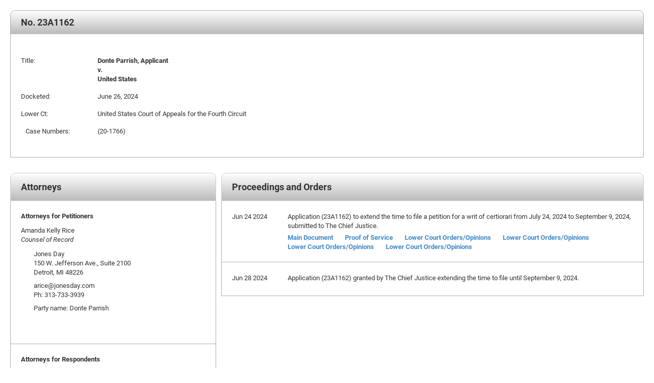

--- FILE ---
content_type: text/html
request_url: https://www.supremecourt.gov/docket/docketfiles/html/public/23A1162.html
body_size: 4284
content:
<!DOCTYPE html>
<html lang="en" xmlns="http://www.w3.org/1999/xhtml">
<head>
<meta http-equiv="Content-Type" content="text/html; charset=UTF-8">
<title>Docket for 23A1162 </title>
<META name='creation_date' content='08/11/2025'>
<META name='Term' content='2023'>
<META name='CaseNumber' content='01162'>
<META name='CaseType' content='Application'>
<META name='Petitioner' content='Donte Parrish, Applicant'>

<META name='Respondent' content='United States'>

<META name='Docketed' content='June 26, 2024'>
<META HTTP-EQUIV='CACHE-CONTROL' CONTENT='NO-CACHE'>
<META HTTP-EQUIV='PRAGMA' CONTENT='NO-CACHE'>
<META HTTP-EQUIV='Expires' CONTENT='-1'>
	
<link href="../styles/WebDocket.css" rel="stylesheet" />


<script>(window.BOOMR_mq=window.BOOMR_mq||[]).push(["addVar",{"rua.upush":"false","rua.cpush":"true","rua.upre":"false","rua.cpre":"false","rua.uprl":"false","rua.cprl":"false","rua.cprf":"false","rua.trans":"SJ-55b573cb-d480-4c53-99ca-b031c569af1e","rua.cook":"false","rua.ims":"false","rua.ufprl":"false","rua.cfprl":"true","rua.isuxp":"false","rua.texp":"norulematch","rua.ceh":"false","rua.ueh":"false","rua.ieh.st":"0"}]);</script>
                              <script>!function(e){var n="https://s.go-mpulse.net/boomerang/";if("False"=="True")e.BOOMR_config=e.BOOMR_config||{},e.BOOMR_config.PageParams=e.BOOMR_config.PageParams||{},e.BOOMR_config.PageParams.pci=!0,n="https://s2.go-mpulse.net/boomerang/";if(window.BOOMR_API_key="T5V7Y-Q8M8U-BKDFY-XWX7C-XPH3U",function(){function e(){if(!o){var e=document.createElement("script");e.id="boomr-scr-as",e.src=window.BOOMR.url,e.async=!0,i.parentNode.appendChild(e),o=!0}}function t(e){o=!0;var n,t,a,r,d=document,O=window;if(window.BOOMR.snippetMethod=e?"if":"i",t=function(e,n){var t=d.createElement("script");t.id=n||"boomr-if-as",t.src=window.BOOMR.url,BOOMR_lstart=(new Date).getTime(),e=e||d.body,e.appendChild(t)},!window.addEventListener&&window.attachEvent&&navigator.userAgent.match(/MSIE [67]\./))return window.BOOMR.snippetMethod="s",void t(i.parentNode,"boomr-async");a=document.createElement("IFRAME"),a.src="about:blank",a.title="",a.role="presentation",a.loading="eager",r=(a.frameElement||a).style,r.width=0,r.height=0,r.border=0,r.display="none",i.parentNode.appendChild(a);try{O=a.contentWindow,d=O.document.open()}catch(_){n=document.domain,a.src="javascript:var d=document.open();d.domain='"+n+"';void(0);",O=a.contentWindow,d=O.document.open()}if(n)d._boomrl=function(){this.domain=n,t()},d.write("<bo"+"dy onload='document._boomrl();'>");else if(O._boomrl=function(){t()},O.addEventListener)O.addEventListener("load",O._boomrl,!1);else if(O.attachEvent)O.attachEvent("onload",O._boomrl);d.close()}function a(e){window.BOOMR_onload=e&&e.timeStamp||(new Date).getTime()}if(!window.BOOMR||!window.BOOMR.version&&!window.BOOMR.snippetExecuted){window.BOOMR=window.BOOMR||{},window.BOOMR.snippetStart=(new Date).getTime(),window.BOOMR.snippetExecuted=!0,window.BOOMR.snippetVersion=12,window.BOOMR.url=n+"T5V7Y-Q8M8U-BKDFY-XWX7C-XPH3U";var i=document.currentScript||document.getElementsByTagName("script")[0],o=!1,r=document.createElement("link");if(r.relList&&"function"==typeof r.relList.supports&&r.relList.supports("preload")&&"as"in r)window.BOOMR.snippetMethod="p",r.href=window.BOOMR.url,r.rel="preload",r.as="script",r.addEventListener("load",e),r.addEventListener("error",function(){t(!0)}),setTimeout(function(){if(!o)t(!0)},3e3),BOOMR_lstart=(new Date).getTime(),i.parentNode.appendChild(r);else t(!1);if(window.addEventListener)window.addEventListener("load",a,!1);else if(window.attachEvent)window.attachEvent("onload",a)}}(),"".length>0)if(e&&"performance"in e&&e.performance&&"function"==typeof e.performance.setResourceTimingBufferSize)e.performance.setResourceTimingBufferSize();!function(){if(BOOMR=e.BOOMR||{},BOOMR.plugins=BOOMR.plugins||{},!BOOMR.plugins.AK){var n="true"=="true"?1:0,t="",a="ck73haix2w5mi2l2jqna-f-9f9a101d2-clientnsv4-s.akamaihd.net",i="false"=="true"?2:1,o={"ak.v":"39","ak.cp":"81816","ak.ai":parseInt("165722",10),"ak.ol":"0","ak.cr":8,"ak.ipv":4,"ak.proto":"h2","ak.rid":"a2b40f6a","ak.r":51095,"ak.a2":n,"ak.m":"dsca","ak.n":"essl","ak.bpcip":"18.191.179.0","ak.cport":38418,"ak.gh":"23.215.214.228","ak.quicv":"","ak.tlsv":"tls1.3","ak.0rtt":"","ak.0rtt.ed":"","ak.csrc":"-","ak.acc":"","ak.t":"1769622554","ak.ak":"hOBiQwZUYzCg5VSAfCLimQ==kcPb4HOO9lgOcnPhyMBh8ZYFFPBjIDfD2euhruDzrI6WWc0jKFUeHgglG2G7a7ZZ5l7ZJZwikN4GUpCb1lAWJuTIBnNc8i4SPkNjDC2ZPzDJ3Zz9wLfuoKt5lRSWU26iSlJiTdt6gLLD7RpHjh9ihxrbo88ldaQAu/dm8pMFigamaJVZ4xCk5xfj/UptuwOVuVenXrPIKyDGScN4N5j7foo0esrbTthqxn0rU3dWh5+DjsdXjLsokIpveJKneXD4982V8S8NRFxh6FcpPyHeR68oKoolTRXvCbhn43ZJA/iaUwcbjIYlVCUNxcUU5TNlMiTx4MRJONtZau2iUVrGzD9l2pfoOHEecLhHBmZQqLcn0mDttrycQbJAT+enRi3F4+QgJAVXVnKnA4IQLWbKToI3Xr1yASKBuVEzBf5iJDg=","ak.pv":"156","ak.dpoabenc":"","ak.tf":i};if(""!==t)o["ak.ruds"]=t;var r={i:!1,av:function(n){var t="http.initiator";if(n&&(!n[t]||"spa_hard"===n[t]))o["ak.feo"]=void 0!==e.aFeoApplied?1:0,BOOMR.addVar(o)},rv:function(){var e=["ak.bpcip","ak.cport","ak.cr","ak.csrc","ak.gh","ak.ipv","ak.m","ak.n","ak.ol","ak.proto","ak.quicv","ak.tlsv","ak.0rtt","ak.0rtt.ed","ak.r","ak.acc","ak.t","ak.tf"];BOOMR.removeVar(e)}};BOOMR.plugins.AK={akVars:o,akDNSPreFetchDomain:a,init:function(){if(!r.i){var e=BOOMR.subscribe;e("before_beacon",r.av,null,null),e("onbeacon",r.rv,null,null),r.i=!0}return this},is_complete:function(){return!0}}}}()}(window);</script></head>
<body>

<div id="docketwrappers">
  <div id="docketwrapper">
  
    <table id="docketinfo" class="Basic-Table table">  
        <tbody>
            <tr>
                <td class="InfoTitle" colspan="2"><span class="DocketInfoTitle">No. 23A1162  <br /></span><span 
                class="DocketInfoTitle"><span><span>
                                
                        </span></span></span></td>
            </tr>

            <tr>
                <td colspan="2">&nbsp;</td>
              </tr>

            <tr>
            <td width="200"><span>Title:</span></td>
            <td>
                <span class="title">Donte Parrish, Applicant<br /> 
                    
                        v. <br /> United States
                    
                </span>
            </td>
        </tr>
        <tr>
          <td width="200"><span>Docketed:</span></td>
          <td><span>June 26, 2024</span></td>
        </tr>
      
        

            
               
                <tr>
                    <td width="200"><span>Lower Ct:</span></td>
                    <td><span>United States Court of Appeals for the Fourth Circuit</span></td>
                </tr>
            
        

            
               
                <tr>
                    <td width="200"><span>&nbsp;&nbsp;&nbsp;Case Numbers:</span></td>
                    <td><span>(20-1766)</span></td>
                  </tr>
            
        
     
     
        
 
       
        
     
        

        

        

        <tr>
          <td colspan="2">&nbsp;</td>
        </tr>
      </tbody>
    </table>

   

    <div id="proceedings" class="col-lg-8 col-md-12 col-sm-12 col-xs-12 col-lg-push-4">
      <div class="coloredheader">Proceedings and Orders</div>
   
      
        <div class="card">
            <table class="ProceedingItem">
                <tr>
                    <td class="ProceedingDate">Jun 24 2024</td>
                    <td>Application (23A1162) to extend the time to file a petition for a writ of certiorari from July 24, 2024 to September 9, 2024, submitted to The Chief Justice. <br />
                        <span class="documentlinks">
                            
                                
                                    <a  href= https://www.supremecourt.gov/DocketPDF/23/23A1162/315568/20240624143853655_Parrish_Application%20for%20EOT-6.pdf
                                    class="documentanchor" target="_blank">Main Document</a>
                                
                                    <a  href= https://www.supremecourt.gov/DocketPDF/23/23A1162/315568/20240624143900980_COS%20Parrish_Application%20for%20EOT-5.pdf
                                    class="documentanchor" target="_blank">Proof of Service</a>
                                
                                    <a  href= https://www.supremecourt.gov/DocketPDF/23/23A1162/315568/20240624144005221_Appendix%20A%20Parrish_Application%20for%20EOT.pdf
                                    class="documentanchor" target="_blank">Lower Court Orders/Opinions</a>
                                
                                    <a  href= https://www.supremecourt.gov/DocketPDF/23/23A1162/315568/20240624144009410_Appendix%20B%20Parrish_Application%20for%20EOT-2.pdf
                                    class="documentanchor" target="_blank">Lower Court Orders/Opinions</a>
                                
                                    <a  href= https://www.supremecourt.gov/DocketPDF/23/23A1162/315568/20240624144012569_Appendix%20C%20Parrish_Application%20for%20EOT-3.pdf
                                    class="documentanchor" target="_blank">Lower Court Orders/Opinions</a>
                                
                                    <a  href= https://www.supremecourt.gov/DocketPDF/23/23A1162/315568/20240624144015618_Appendix%20D%20Parrish_Application%20for%20EOT-4.pdf
                                    class="documentanchor" target="_blank">Lower Court Orders/Opinions</a>
                                
                        
                           
                        </span>
                    </td>
                </tr>
            </table>
          </div>
     
        
        <div class="card">
            <table class="ProceedingItem">
                <tr>
                    <td class="ProceedingDate">Jun 28 2024</td>
                    <td>Application (23A1162) granted by The Chief Justice extending the time to file until September 9, 2024. <br />
                        <span class="documentlinks">
                            
                           
                        </span>
                    </td>
                </tr>
            </table>
          </div>
     
        
       
    </div>
	  
	<div id="Contacts" class="col-lg-4 col-md-12 col-sm-12 col-xs-12 col-lg-pull-8">
      <div class="coloredheader">Attorneys</div>

      
      <div class="card">
        <div class="card-heading">
          Attorneys for Petitioners
        </div>
        <div class="card-body">
            
                <div class="ContactName">
                    Amanda Kelly Rice<br />
                    
                        <span class="ContactTitle">Counsel of Record</span><br /> 
                    
                </div>
                <div class="ContactData2">
                    <span class="address1">
                        
                            Jones Day<br />
                        
                        
                             150 W. Jefferson Ave., Suite 2100<br />
                        
                        Detroit, MI 48226</span><br />
                       
                        <span class="emailaddress">ARICE@JONESDAY.COM</span><br />
                     
                    <span class="phonenumber">Ph: 313-733-3939</span><br />
                    <span class="partyname">Party name: Donte Parrish</span><br />
                  <br /><br />
                </div>

             
		</div>
      </div>
      

      
      <div class="card">
            <div class="card-heading">
                Attorneys for Respondents
            </div>
            <div class="card-body">
          
            
                <div class="ContactName">
                    Elizabeth B. Prelogar<br />
                    
                        <span class="ContactTitle">Counsel of Record</span><br /> 
                    
                </div>
                <div class="ContactData2">
                    <span class="address1">Solicitor General<br>
                        
                             United States Department of Justice<br />
                        
                             950 Pennsylvania Avenue, NW<br />
                        
                        Washington, DC 20530-0001</span><br />
                       
                        <span class="emailaddress">SUPREMECTBRIEFS@USDOJ.GOV</span><br />
                     
                    <span class="phonenumber">Ph: 202-514-2217</span><br />
                    <span class="partyname">Party name: United States of America</span><br />
                  <br /><br />
              </div>
             
            
            </div>
      </div>
      

      


  </div>
    
</div>
<script>
    // no longer needed
    // var lms_id = ""
    // if (lms_id.length === 0) {
    //     document.getElementById("dip").hidden = true;
    //      console.log("This is an empty string!");
    // } 
   
</script>
</body>
</html>